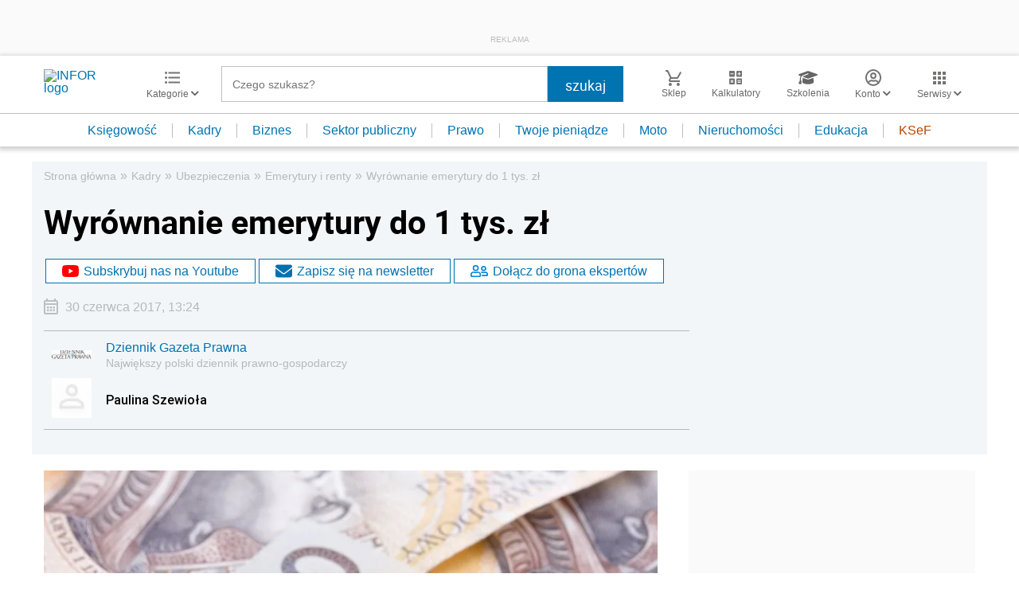

--- FILE ---
content_type: text/html; charset=utf-8
request_url: https://www.google.com/recaptcha/api2/aframe
body_size: 184
content:
<!DOCTYPE HTML><html><head><meta http-equiv="content-type" content="text/html; charset=UTF-8"></head><body><script nonce="YgKTe941gNuROtYUkzIADw">/** Anti-fraud and anti-abuse applications only. See google.com/recaptcha */ try{var clients={'sodar':'https://pagead2.googlesyndication.com/pagead/sodar?'};window.addEventListener("message",function(a){try{if(a.source===window.parent){var b=JSON.parse(a.data);var c=clients[b['id']];if(c){var d=document.createElement('img');d.src=c+b['params']+'&rc='+(localStorage.getItem("rc::a")?sessionStorage.getItem("rc::b"):"");window.document.body.appendChild(d);sessionStorage.setItem("rc::e",parseInt(sessionStorage.getItem("rc::e")||0)+1);localStorage.setItem("rc::h",'1769298820053');}}}catch(b){}});window.parent.postMessage("_grecaptcha_ready", "*");}catch(b){}</script></body></html>

--- FILE ---
content_type: text/plain; charset=UTF-8
request_url: https://at.teads.tv/fpc?analytics_tag_id=PUB_5576&tfpvi=&gdpr_status=22&gdpr_reason=220&gdpr_consent=&ccpa_consent=&shared_ids=&sv=d656f4a&
body_size: 56
content:
Yjg1Y2U4MGYtMTdhZi00N2IyLTk5ZDYtZTJjNDg4ZjNlM2Q3Iy02LTE=